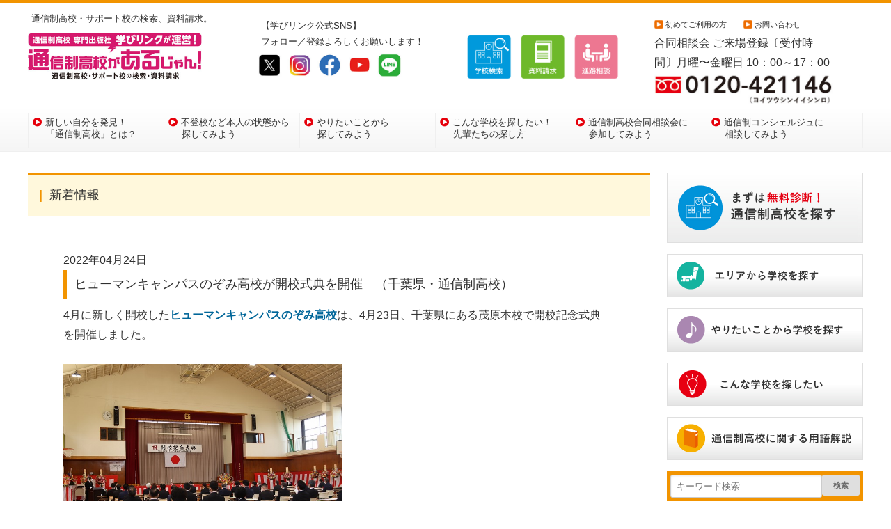

--- FILE ---
content_type: text/html; charset=UTF-8
request_url: https://www.stepup-school.net/news/detail/2558
body_size: 10546
content:
<!DOCTYPE html>
<html lang="ja">
<head>
<meta charset="UTF-8">
<meta name="viewport" content="width=device-width,user-scalable=no,maximum-scale=1" />
<meta name="format-detection" content="telephone=no" />
<meta name="apple-mobile-web-app-title" content="通信制高校を探すなら「通信制高校があるじゃん!」" />
<link rel="shortcut icon" href="/images/common/favicon.png"/>
<link rel="apple-touch-icon" href="/images/common/apple-touch-icon.png" />
<meta name="description" content="4月23日（土）、2022年4月に新しく開校したヒューマンキャンパスのぞみ高校は、千葉県にある茂原本校にて、開校記念式典を開催しました。" />
<meta name="keywords" content="ヒューマンキャンパスのぞみ高等学校,開校式典,千葉県茂原市,広域通信制高校,中の島太鼓,ながら夢工房紅白お餅つき" />
<title>ヒューマンキャンパスのぞみ高校が開校式典を開催　（千葉県・通信制高校） | 通信制高校があるじゃん!</title>
<link rel="stylesheet" href="https://stepup-school.net/css/responsive/style.css" type="text/css" media="all" />
<link rel="stylesheet" href="https://stepup-school.net/css/common.css" type="text/css" media="all" />
<!-- <link rel="stylesheet" href="https://stepup-school.net/css/font-awesome.min.css" media="all"> -->
<link rel="stylesheet" href="https://use.fontawesome.com/releases/v5.1.0/css/all.css" integrity="sha384-lKuwvrZot6UHsBSfcMvOkWwlCMgc0TaWr+30HWe3a4ltaBwTZhyTEggF5tJv8tbt" crossorigin="anonymous">
<link rel="stylesheet" href="https://stepup-school.net/css/magnific-popup.css"> 
<link rel="stylesheet" href="https://stepup-school.net/css/slick.css">
<link rel="stylesheet" href="https://stepup-school.net/css/slick-theme.css">
<link rel="stylesheet" href="https://stepup-school.net/css/slicknav.css">
<link rel="stylesheet" href="https://stepup-school.net/css/easy-responsive-tabs.css">
	<link rel="stylesheet" href="https://stepup-school.net/css/30th.css" type="text/css" media="all" />

<script src="//ajax.googleapis.com/ajax/libs/jquery/2.1.3/jquery.min.js"></script>
<script src="https://cdnjs.cloudflare.com/ajax/libs/modernizr/2.6.2/modernizr.min.js"></script>
<script src="https://stepup-school.net/js/respond.min.js"></script>
<script src="https://stepup-school.net/js/slick.min.js"></script>
<script src="https://stepup-school.net/js/jquery.slicknav.min.js"></script>
<script src="https://stepup-school.net/js/heightLine.js"></script>
<script src="https://stepup-school.net/js/easyResponsiveTabs.js"></script>	
<script src="https://stepup-school.net/js/jquery.magnific-popup.js"></script>
<script src="https://stepup-school.net/js/jquery.easing.1.3.js"></script>
<script src="https://stepup-school.net/js/area.js"></script>
	
<script type="text/javascript">
$(function(){
		 $('#gnavi').slicknav();
});
//<![CDATA[
$(document).ready(function(){
 $("p.question").on("click", function() {
  $(this).next().slideToggle(200);
 });
});
//]]>
//画像スタイルキャンセル（SP）
$(function(){
  if(window.matchMedia("(max-width:768px)").matches){
	  $('.blk_kiji img').removeAttr('style');  //768px以下の場合
	  $('.blk_kiji img').addClass('sp');  //768px以下の場合
	  $('.msg img').removeAttr('style');  //768px以下の場合
	  $('.msg img').addClass('sp');  //768px以下の場合
  }else{
	  $('.blk_kiji img').addClass('pc');  //768px以上の場合
	  $('.msg img').addClass('pc');  //768px以上の場合
  }
})
$(document).ready(function () {
	$('#horizontalTab').easyResponsiveTabs({
		type: 'default', //Types: default, vertical, accordion           
		width: 'auto', //auto or any width like 600px
		fit: true,   // 100% fit in a container
		closed: 'accordion', // Start closed if in accordion view
	});
});
$(document).ready(function() {
	$('.image-popup-vertical-fit').magnificPopup({
		type: 'image',
		closeOnContentClick: true,
		mainClass: 'mfp-img-mobile',
		image: {
			verticalFit: true
		}
	});
});
</script>
	
<!-- 相談会各ページ用 -->
<!-- googleアナリティクス用タグ 2023.12更新-->
<!-- Global site tag (gtag.js) - Google Ads: 1067208446 -->

<script async src="https://www.googletagmanager.com/gtag/js?id=AW-1067208446"></script>
<script> window.dataLayer = window.dataLayer || []; function gtag() { dataLayer.push(arguments); } gtag('js', new Date()); gtag('config', 'AW-1067208446', { 'allow_enhanced_conversions': true }); </script>

	
	<!-- Google tag (gtag.js) -->
 <script async src="https://www.googletagmanager.com/gtag/js?id=G-VN7MNZ6RGM"></script> 
<script> 
window.dataLayer = window.dataLayer || []; 
function gtag(){dataLayer.push(arguments);} 
gtag('js', new Date()); 

gtag('config', 'G-VN7MNZ6RGM'); 
</script>
	
	
	<!-- Google tag (gtag.js) -->
<script async src="https://www.googletagmanager.com/gtag/js?id=AW-16527333414"></script>
<script>
  window.dataLayer = window.dataLayer || [];
  function gtag(){dataLayer.push(arguments);}
  gtag('js', new Date());

  gtag('config', 'AW-16527333414');
</script>
</head>
	
	<script type="text/javascript">
  (function () {
    var tagjs = document.createElement("script");
    var s = document.getElementsByTagName("script")[0];
    tagjs.async = true;
    tagjs.src = "//s.yjtag.jp/tag.js#site=7QDsCLz";
    s.parentNode.insertBefore(tagjs, s);
  }());
</script>
<noscript>
  <iframe src="//b.yjtag.jp/iframe?c=7QDsCLz" width="1" height="1" frameborder="0" scrolling="no" marginheight="0" marginwidth="0"></iframe>
</noscript>

<body>
<div class="container row">

<header>

<div class="container">
<div id="logo" class="col span_3 ">
<h1>通信制高校・サポート校の検索、資料請求。</h1><a href="/"><img src="/images/header/logo.jpg" width="250" height="75" alt="通信制高校を探すなら「通信制高校があるじゃん!」"/></a>
</div><!--/col-->
	
	
<div id="icons" class="col span_3 spNone"><h1>【学びリンク公式SNS】<br/>フォロー／登録よろしくお願いします！</h1>
<a href="https://twitter.com/Manabi_Link1996"target="_blank"><img src="/images/header/sns_01.jpg" width="35" height="35" alt="X（旧Twitter）"/>&nbsp;</a>
<a href="https://www.instagram.com/manabilink_official/"target="_blank"><img src="/images/header/sns_02.jpg" width="35" height="35" alt="Instagram"/>&nbsp;</a>
<a href="https://www.facebook.com/Manabilink"target="_blank"><img src="/images/header/sns_03.jpg" width="35" height="35" alt="Facebook"/>&nbsp;</a>
<a href="https://www.youtube.com/channel/UCzOvfs0gMx9LhykK-ttaamg"target="_blank"><img src="/images/header/sns_04.jpg" width="35" height="35" alt="YouTube"/>&nbsp;</a>
	<a href="https://page.line.me/630vttqw?oat_content=url&openQrModal=true"target="_blank"><img src="/images/header/sns_05.jpg" width="35" height="35" alt="LINE"/>&nbsp;</a>
</div><!--/col-->	
	
<div id="icons" class="col span_3"><br>
<a href="/search/"><img src="/images/header/icons_01.jpg" width="65" height="65" alt="通信制高校検索"/>&nbsp;&nbsp;</a>
<a href="/cart/"><img src="/images/header/icons_02.jpg" width="65" height="65" alt="資料請求"/>&nbsp;&nbsp;</a>
<a href="/counseling/"><img src="/images/header/icons_03.jpg" width="65" height="65" alt="進路相談室"/></a>
<!--<a href="/databank/"><img src="/images/header/icons_04.jpg" width="83" height="84" alt="データバンク"/></a>-->
</div><!--/col-->
		
<div id="tel" class="col span_3">
		
<ul>
<li><a href="/first_time/">初めてご利用の方</a></li>
<li><a href="/contact/">お問い合わせ</a></li>
<p class="time">合同相談会 ご来場登録〔受付時間〕<!--<a href="https://www.stepup-school.net/counseling/#ct02"><font  color="#ff0000">■電話相談中止のご案内</font></a>-->月曜〜金曜日 10：00～17：00</p>

<a class="tel" href="tel:0120421146"><img src="/images/header/tel.jpg"alt="0120421146"> </a>
</ul>
	
</div> <!--/col-->
</div><!--/container-->
</header>

<nav>
<div class="container">
<!--<h2 class="test_css">nav</h2>-->
<ul id="gnavi" class="clearfix">

<li><a href="/moving/">新しい自分を発見！<br/>「通信制高校」とは？</a></li>
<li><a href="/condition/">不登校など本人の状態から<br/>探してみよう</a></li>
<li><a href="/something/">やりたいことから<br/>探してみよう</a></li>
<li><a href="/case/">こんな学校を探したい！<br/>先輩たちの探し方</a></li>
<li><a href="/goudosoudankai/">通信制高校合同相談会に<br/>参加してみよう</a></li>
<li><a href="/counseling/">通信制コンシェルジュに<br/>相談してみよう</a></li>
</ul>
</div><!--/container-->
</nav>

<main>
<div id="wrap" class="container gutters">

<article id="news" class="col span_9">

<h1>新着情報</h1>


<section id="news" class="inner_l2 clearfix">
	
<div class="blk_kiji clearfix">

<p class="date">2022年04月24日</p>
<h2 class="ttl">ヒューマンキャンパスのぞみ高校が開校式典を開催　（千葉県・通信制高校）</h2>




<p>
<p>4月に新しく開校した<strong>ヒューマンキャンパスのぞみ高校</strong>は、4月23日、千葉県にある茂原本校で開校記念式典を開催しました。</p>

<p>&nbsp;</p>

<p><img alt="" src="https://www.stepup-school.net/upload/event/images/IMG_0668.jpg" style="height:300px; width:400px" /></p>

<p>&nbsp;</p>

<p>ヒューマンキャンパス高校の姉妹校であるヒューマンキャンパスのぞみ高校は、広域通信制高校で、全国どこからでも入学することができます。</p>

<p>開校記念式典のはじめに、ヒューマンキャンパスのぞみ高校の紹介ビデオが上映されました。40分野100職種以上の専門的なことが学べ、生徒インタビューの模様も紹介されていました。そしてテープカットも行われました。</p>

<p>&nbsp;</p>

<p><img alt="" src="https://www.stepup-school.net/upload/event/images/IMG_0716.jpg" style="height:225px; width:300px" /></p>

<p>&nbsp;</p>

<p>開校を記念して、重栖校長は「高校教育は今、転換点にあります。Googleやfacebookが代表されるように既存の常識にとらわれない発想力を持つことなど、社会の仕組みを新しく作り変える時代の中で、次の世代で活躍できる人材を育てることが私たち教育の命題だとすれば、学びの在り方もその時代に適したものを提供することが求められています」と述べ、また「のぞみ高等学校では、高校卒業を目指しつつも、専門的な学びができる柔軟な学習システムを取っています。『私には得意なことがある』という自信がその後の高校生活を大きく支えていくと思います」と話しました。</p>

<p>&nbsp;</p>

<p><img alt="" src="https://www.stepup-school.net/upload/event/images/IMG_0696a.jpg" style="height:252px; width:300px" /></p>

<p>&nbsp;</p>

<p>式の最後には、オープニングセレモニーとして、茂原市の「中の島太鼓」が披露されました。</p>

<p>息の合った演奏や、太鼓の音に会場は魅了されていました。</p>

<p><img alt="" src="https://www.stepup-school.net/upload/event/images/IMG_0750.jpg" style="height:225px; width:300px" /></p>

<p>&nbsp;</p>

<p>また、長柄町から「ながら夢工房紅白お餅つき」も行われ、その迫力に驚かされました。</p>

<p><img alt="" src="https://www.stepup-school.net/upload/event/images/IMG_0723.jpg" style="height:225px; width:300px" /></p>

<p>&nbsp;</p>

<p><a href="https://www.stepup-school.net/soudankai/soudankai_osaka.html"><img alt="6月5日（日）大阪・梅田通信制高校・サポート校合同相談会" src="https://www.stepup-school.net/upload/news/images/6%E6%9C%885%E6%97%A5%EF%BC%88%E6%97%A5%E6%9B%9C%EF%BC%89%E5%A4%A7%E9%98%AA%E3%83%BB%E6%A2%85%E7%94%B0%E9%80%9A%E4%BF%A1%E5%88%B6%E9%AB%98%E6%A0%A1%E3%83%BB%E3%82%B5%E3%83%9D%E3%83%BC%E3%83%88%E6%A0%A1%E5%90%88%E5%90%8C%E7%9B%B8%E8%AB%87%E4%BC%9A.jpg" /></a></p>

<p><a href="https://www.stepup-school.net/soudankai/soudankai_ochanomizu.html"><img alt="6月12日(日曜）東京・御茶ノ水通信制高校・サポート校合同相談会" src="https://www.stepup-school.net/upload/news/images/6%E6%9C%8812%E6%97%A5%EF%BC%88%E6%97%A5%E6%9B%9C%EF%BC%89%E6%9D%B1%E4%BA%AC%E3%83%BB%E5%BE%A1%E8%8C%B6%E3%83%8E%E6%B0%B4%E9%80%9A%E4%BF%A1%E5%88%B6%E9%AB%98%E6%A0%A1%E3%83%BB%E3%82%B5%E3%83%9D%E3%83%BC%E3%83%88%E6%A0%A1%E5%90%88%E5%90%8C%E7%9B%B8%E8%AB%87%E4%BC%9A%281%29.jpg" /></a></p>

<p><a href="https://www.stepup-school.net/soudankai/soudankai_omiya.html"><img alt="6月18日（土）埼玉・大宮通信制高校・サポート校合同相談会" src="https://www.stepup-school.net/upload/news/images/6%E6%9C%8818%E6%97%A5%EF%BC%88%E5%9C%9F%E6%9B%9C%EF%BC%89%E5%9F%BC%E7%8E%89%E3%83%BB%E5%A4%A7%E5%AE%AE%E9%80%9A%E4%BF%A1%E5%88%B6%E9%AB%98%E6%A0%A1%E3%83%BB%E3%82%B5%E3%83%9D%E3%83%BC%E3%83%88%E6%A0%A1%E5%90%88%E5%90%8C%E7%9B%B8%E8%AB%87%E4%BC%9A%287%29.jpg" /></a></p>

<p><a href="https://www.stepup-school.net/soudankai/soudankai_yokohama.html"><img alt="6月26日（日）神奈川・横浜通信制高校・サポート校合同相談会" src="https://www.stepup-school.net/upload/news/images/6%E6%9C%8826%E6%97%A5%EF%BC%88%E6%97%A5%E6%9B%9C%EF%BC%89%E7%A5%9E%E5%A5%88%E5%B7%9D%E3%83%BB%E6%A8%AA%E6%B5%9C%E9%80%9A%E4%BF%A1%E5%88%B6%E9%AB%98%E6%A0%A1%E3%83%BB%E3%82%B5%E3%83%9D%E3%83%BC%E3%83%88%E6%A0%A1%E5%90%88%E5%90%8C%E7%9B%B8%E8%AB%87%E4%BC%9A%283%29.jpg" /></a></p>

<p><a href="https://www.stepup-school.net/soudankai/soudankai_kyoto.html"><img alt="7月2日（土）京都市通信制高校・サポート校合同相談会" src="https://www.stepup-school.net/upload/news/images/7%E6%9C%882%E6%97%A5%EF%BC%88%E5%9C%9F%E6%9B%9C%EF%BC%89%E4%BA%AC%E9%83%BD%E9%80%9A%E4%BF%A1%E5%88%B6%E9%AB%98%E6%A0%A1%E3%83%BB%E3%82%B5%E3%83%9D%E3%83%BC%E3%83%88%E6%A0%A1%E5%90%88%E5%90%8C%E7%9B%B8%E8%AB%87%E4%BC%9A%282%29.jpg" /></a></p>

<p><a href="https://www.stepup-school.net/soudankai/soudankai_nagoya.html"><img alt="7月3日（日）愛知・名古屋通信制高校・サポート校合同相談会" src="https://www.stepup-school.net/upload/news/images/7%E6%9C%883%E6%97%A5%EF%BC%88%E6%97%A5%E6%9B%9C%EF%BC%89%E6%84%9B%E7%9F%A5%E3%83%BB%E5%90%8D%E5%8F%A4%E5%B1%8B%E9%80%9A%E4%BF%A1%E5%88%B6%E9%AB%98%E6%A0%A1%E3%83%BB%E3%82%B5%E3%83%9D%E3%83%BC%E3%83%88%E6%A0%A1%E5%90%88%E5%90%8C%E7%9B%B8%E8%AB%87%E4%BC%9A.jpg" style="height:129px; width:523px" /></a></p>

<p><a href="https://www.stepup-school.net/soudankai/soudankai_hyogo.html"><img alt="7月9日（土）兵庫・神戸通信制高校・サポート校合同相談会" src="https://www.stepup-school.net/upload/news/images/7%E6%9C%889%E6%97%A5%EF%BC%88%E5%9C%9F%E6%9B%9C%EF%BC%89%E5%85%B5%E5%BA%AB%E3%83%BB%E7%A5%9E%E6%88%B8%E9%80%9A%E4%BF%A1%E5%88%B6%E9%AB%98%E6%A0%A1%E3%83%BB%E3%82%B5%E3%83%9D%E3%83%BC%E3%83%88%E6%A0%A1%E5%90%88%E5%90%8C%E7%9B%B8%E8%AB%87%E4%BC%9A%281%29.jpg" style="height:129px; width:523px" /></a></p>

<p><a href="https://www.stepup-school.net/soudankai/soudankai_fukuoka.html"><img alt="7月10日（日）福岡通信制高校・サポート校合同相談会" src="https://www.stepup-school.net/upload/news/images/7%E6%9C%8810%E6%97%A5%EF%BC%88%E6%97%A5%E6%9B%9C%EF%BC%89%E7%A6%8F%E5%B2%A1%E9%80%9A%E4%BF%A1%E5%88%B6%E9%AB%98%E6%A0%A1%E3%83%BB%E3%82%B5%E3%83%9D%E3%83%BC%E3%83%88%E6%A0%A1%E5%90%88%E5%90%8C%E7%9B%B8%E8%AB%87%E4%BC%9A%281%29.jpg" style="height:129px; width:523px" /></a></p>

<p><a href="https://www.stepup-school.net/soudankai/soudankai_machida.html"><img alt="7月16日（土）東京・町田通信制高校・サポート校合同相談会" src="https://www.stepup-school.net/upload/news/images/7%E6%9C%8816%E6%97%A5%EF%BC%88%E5%9C%9F%E6%9B%9C%EF%BC%89%E6%9D%B1%E4%BA%AC%E3%83%BB%E7%94%BA%E7%94%B0%E9%80%9A%E4%BF%A1%E5%88%B6%E9%AB%98%E6%A0%A1%E3%83%BB%E3%82%B5%E3%83%9D%E3%83%BC%E3%83%88%E6%A0%A1%E5%90%88%E5%90%8C%E7%9B%B8%E8%AB%87%E4%BC%9A%281%29.jpg" style="height:129px; width:523px" /></a></p>

<p><a href="https://www.stepup-school.net/soudankai/soudankai_chiba.html"><img alt="7月23日（土）千葉通信制高校・サポート校合同相談会" src="https://www.stepup-school.net/upload/news/images/7%E6%9C%8823%E6%97%A5%EF%BC%88%E5%9C%9F%E6%9B%9C%EF%BC%89%E5%8D%83%E8%91%89%E9%80%9A%E4%BF%A1%E5%88%B6%E9%AB%98%E6%A0%A1%E3%83%BB%E3%82%B5%E3%83%9D%E3%83%BC%E3%83%88%E6%A0%A1%E5%90%88%E5%90%8C%E7%9B%B8%E8%AB%87%E4%BC%9A%281%29.jpg" style="height:129px; width:523px" /></a></p>

<p>&nbsp;</p>

<p><a href="https://www.stepup-school.net/soudankai/soudankai_miyagi.html"><img alt="7月24日宮城・通信制高校・サポート校合同相談会" src="https://www.stepup-school.net/upload/news/images/7%E6%9C%8824%E6%97%A5%EF%BC%88%E6%97%A5%E6%9B%9C%EF%BC%89%E5%AE%AE%E5%9F%8E%E3%83%BB%E4%BB%99%E5%8F%B0%E9%80%9A%E4%BF%A1%E5%88%B6%E9%AB%98%E6%A0%A1%E3%83%BB%E3%82%B5%E3%83%9D%E3%83%BC%E3%83%88%E6%A0%A1%E5%90%88%E5%90%8C%E7%9B%B8%E8%AB%87%E4%BC%9A%281%29.jpg" style="height:129px; width:523px" /></a></p>

<p><a href="https://www.stepup-school.net/soudankai/soudankai_shinjuku.html"><img alt="7月31日（日）東京・新宿通信制高校・サポート校合同相談会" src="https://www.stepup-school.net/upload/news/images/7%E6%9C%8831%E6%97%A5%E6%9D%B1%E4%BA%AC%E3%83%BB%E6%96%B0%E5%AE%BF%E9%80%9A%E4%BF%A1%E5%88%B6%E9%AB%98%E6%A0%A1%E3%83%BB%E3%82%B5%E3%83%9D%E3%83%BC%E3%83%88%E6%A0%A1%E5%90%88%E5%90%8C%E7%9B%B8%E8%AB%87%E4%BC%9A%281%29.jpg" style="height:129px; width:523px" /></a></p>
</p>



</div><!--/blk_kiji-->
	
<div id="dnavi" class="clearfix">
<a class="textbtn textbtn_back" href="https://stepup-school.net/news/detail/2248"><i class="fa fa-angle-left"></i><span>前の新着情報へ</span></a>
<a class="textbtn textbtn_next" href="https://stepup-school.net/news/detail/2559"><span>次の新着情報へ</span><i class="fa fa-angle-right"></i></a>
</div>
<!--/dnavi-->


<div id="unavi" class="container row">
<div class="col span_6">
	<div class="inner_l clearfix">
	<!--<a class="btn btn_white btn_back" href="https://stepup-school.net/news/"><i class="fa fa-angle-left"></i><span>一覧ページに戻る</span></a>-->
	<a class="btn btn-block btn-red" href="https://stepup-school.net/news/"><i class="fa fa-angle-left"></i><span>一覧ページに戻る</span></a>
  </div>
</div><!--/span_6-->
<div class="col span_6">
	<div class="inner_r clearfix">
	<!--<a class="btn btn_white btn_back" href="https://stepup-school.net/"><span>TOPページに戻る</span><i class="fa fa-angle-left"></i></a>-->
	<a class="btn btn-block btn-red" href="https://stepup-school.net/"><span>TOPページに戻る</span><i class="fa fa-angle-left"></i></a>
  </div>
</div><!--/span_6-->
</div><!--/unavi-->

</section><!--/news-->




</article>

<aside class="col span_3">

<!--<a class="btn btn-block btn-lg btn-red" href="#">Primary</a>-->
<a href="/search/" class="bnr">
<img src="/images/common/search_btn.jpg" alt="通信制高校を探す"widtht="280px"/>

</a>

<a href="/area_search/" class="bnr">
<img src="/images/common/area_btn.jpg" alt="エリアから学校を探す"widtht="280px"/>

</a>


<a href="/something/" class="bnr">
<img src="/images/common/some_btn.jpg" alt="やりたいことから学校を探す"widtht="280px"/>

</a>


<a href="/case/" class="bnr">
<img src="/images/common/case_btn.jpg" alt="こんな学校を探したい"widtht="280px"/>

</a>


<a href="/glossary/" class="bnr">
<img src="/images/common/yogo_btn.jpg" alt="通信制高校に関する用語"width="280px"/>

</a>

<div class="input-group clearfix">
<form action="/search/list/" method="get">
	<input type="text" name="keyword" class="txtfiled" placeholder="キーワード検索">
		<span class="input-group-btn">
			<button type="submit" class="btn btn-info btn-flat">検索</button>
		</span>
</form>
</div><!--/input-group-->


<!--<label><input type="text" name="keyword" class="txtfiled" placeholder="キーワード検索"></label>
<label><input type="submit" value="検索"></label>
</form>-->

<!--
<a href="/goudosoudankai/schedule.php" class="bnr">
<img src="/images/banners/soudankai.jpg" alt="合同相談会"/>

</a>-->


<a href="/contact_entry/"class="bnr">
<img src="/images/common/soudankai_form_btn.jpg" alt="合同相談会申し込みフォーム"widtht="280px"/>
</a>

<!--<a href="/special/" class="bnr">
<img src="/images/banners/special.jpg" alt="特集記事"/>
</a>-->
	
<a href="/cart/"class="bnr">
<img src="/images/common/siryou_form_btn.jpg" alt="資料請求フォームをみる"widtht="280px"/>
</a>

<section id="sub_school" class="navibox navibox-sub clearfix">
<h2 class="sub">学校情報</h2>
<ul>
<li>	<a href="https://stepup-school.net/news/school=666">新潟青陵高等学校 通信制課程　2026年4月開設</a>	</li>
<li>	<a href="https://stepup-school.net/news/school=635">開志創造高等学校（2025年4月開校）</a>	</li>
<li>	<a href="https://stepup-school.net/news/school=599">神村学園高等部　福岡東学習センター</a>	</li>
<li>	<a href="https://stepup-school.net/news/school=598">キミノ高等学院</a>	</li>
<li>	<a href="https://stepup-school.net/news/school=585">未来高等学校　熊本学習センター</a>	</li>
<li>	<a href="https://stepup-school.net/news/school=579">テックキャンプ高等学院</a>	</li>
<li>	<a href="https://stepup-school.net/news/school=576">つくば開成高等学校　奏音広島校</a>	</li>
<li>	<a href="https://stepup-school.net/news/school=575">岡山理科大学附属高等学校（R2 Hybrid School)</a>	</li>
<li>	<a href="https://stepup-school.net/news/school=569">松本国際高等学校 通信制課程</a>	</li>
<li>	<a href="https://stepup-school.net/news/school=558">土浦日本大学高等学校　通信制課程</a>	</li>
<li>	<a href="https://stepup-school.net/news/school=519">山梨学院高等学校　通信制課程</a>	</li>
<li>	<a href="https://stepup-school.net/news/school=515">札幌静修高等学校</a>	</li>
<li>	<a href="https://stepup-school.net/news/school=489">飛鳥未来きぼう高等学校</a>	</li>
<li>	<a href="https://stepup-school.net/news/school=435">大原学園美空高等学校</a>	</li>
<li>	<a href="https://stepup-school.net/news/school=314">瑞穂MSC高等学校</a>	</li>
<li>	<a href="https://stepup-school.net/news/school=309">EIKOデジタル・クリエイティブ高等学校</a>	</li>
<li>	<a href="https://stepup-school.net/news/school=307">学校法人　神戸セミナー</a>	</li>
<li>	<a href="https://stepup-school.net/news/school=298">クラーク記念国際高等学校 </a>	</li>
<li>	<a href="https://stepup-school.net/news/school=297">クラーク記念国際高等学校　CLARK SMART</a>	</li>
<li>	<a href="https://stepup-school.net/news/school=296">麗澤高等学校　通信制課程</a>	</li>
<li>	<a href="https://stepup-school.net/news/school=292">近畿大阪高等学校 </a>	</li>
<li>	<a href="https://stepup-school.net/news/school=289">ECCアーティスト美容専門学校　高等部</a>	</li>
<li>	<a href="https://stepup-school.net/news/school=288">ECC国際外語専門学校　高等部</a>	</li>
<li>	<a href="https://stepup-school.net/news/school=276">キッカケ学園</a>	</li>
<li>	<a href="https://stepup-school.net/news/school=273">仙台育英学園高等学校　広域通信制課程</a>	</li>
<li>	<a href="https://stepup-school.net/news/school=271">やまと高等学校</a>	</li>
<li>	<a href="https://stepup-school.net/news/school=269">京都つくば開成高等学校</a>	</li>
<li>	<a href="https://stepup-school.net/news/school=260">秀英高等学校</a>	</li>
<li>	<a href="https://stepup-school.net/news/school=252">清心女子高等学校</a>	</li>
<li>	<a href="https://stepup-school.net/news/school=251">駿台i高等学院（駿台甲府高等学校 通信制課程）</a>	</li>
<li>	<a href="https://stepup-school.net/news/school=247">ECCコンピュータ専門学校 高等課程（ゲーム・CG・IT）</a>	</li>
<li>	<a href="https://stepup-school.net/news/school=246">ワオ高等学校</a>	</li>
<li>	<a href="https://stepup-school.net/news/school=236">代々木グローバル高等学院</a>	</li>
<li>	<a href="https://stepup-school.net/news/school=228">山陽女学園高等部　通信制課程リアライズコース</a>	</li>
<li>	<a href="https://stepup-school.net/news/school=224">湘南一ツ星高等学院</a>	</li>
<li>	<a href="https://stepup-school.net/news/school=222">野田鎌田学園横浜高等専修学校</a>	</li>
<li>	<a href="https://stepup-school.net/news/school=254">大阪つくば開成高等学校</a>	</li>
<li>	<a href="https://stepup-school.net/news/school=219">ID学園高等学校</a>	</li>
<li>	<a href="https://stepup-school.net/news/school=215">岐阜みずほ高等学院【代々木高校岐阜駅前教室】</a>	</li>
<li>	<a href="https://stepup-school.net/news/school=212">英風高等学校</a>	</li>
<li>	<a href="https://stepup-school.net/news/school=203">スターシャル学院</a>	</li>
<li>	<a href="https://stepup-school.net/news/school=197">東朋学園高等学校　</a>	</li>
<li>	<a href="https://stepup-school.net/news/school=189">黄柳野高等学校（つげの）</a>	</li>
<li>	<a href="https://stepup-school.net/news/school=188">神村学園　東日本教育サポートセンター</a>	</li>
<li>	<a href="https://stepup-school.net/news/school=186">神村学園高等部 大阪梅田学習センター</a>	</li>
<li>	<a href="https://stepup-school.net/news/school=63">飛鳥未来きずな高等学校</a>	</li>
<li>	<a href="https://stepup-school.net/news/school=22">飛鳥未来高等学校</a>	</li>
<li>	<a href="https://stepup-school.net/news/school=3">あずさ第一高等学校 </a>	</li>
<li>	<a href="https://stepup-school.net/news/school=35">ECC学園高等学校</a>	</li>
<li>	<a href="https://stepup-school.net/news/school=51">浦和高等学園 　高校部、中学部（ウラゾノ）</a>	</li>
<li>	<a href="https://stepup-school.net/news/school=49">AIE国際高等学校 </a>	</li>
<li>	<a href="https://stepup-school.net/news/school=6">NHK学園高等学校</a>	</li>
<li>	<a href="https://stepup-school.net/news/school=4">NSA高等学院</a>	</li>
<li>	<a href="https://stepup-school.net/news/school=72">N高等学校・S高等学校・R高等学校</a>	</li>
<li>	<a href="https://stepup-school.net/news/school=50">大阪情報コンピュータ高等専修学校(OiC)</a>	</li>
<li>	<a href="https://stepup-school.net/news/school=78">科学技術学園高等学校</a>	</li>
<li>	<a href="https://stepup-school.net/news/school=58">鹿島学園高等学校 </a>	</li>
<li>	<a href="https://stepup-school.net/news/school=29">北豊島高等学校</a>	</li>
<li>	<a href="https://stepup-school.net/news/school=141">一般社団法人　岐阜未来教育学園</a>	</li>
<li>	<a href="https://stepup-school.net/news/school=69">おおぞら高等学院</a>	</li>
<li>	<a href="https://stepup-school.net/news/school=25">興学社高等学院</a>	</li>
<li>	<a href="https://stepup-school.net/news/school=40">さくら国際高等学校</a>	</li>
<li>	<a href="https://stepup-school.net/news/school=20">さくら国際高等学校 東京校</a>	</li>
<li>	<a href="https://stepup-school.net/news/school=62">滋慶学園高等学校</a>	</li>
<li>	<a href="https://stepup-school.net/news/school=173">志成館高等学院　東京校</a>	</li>
<li>	<a href="https://stepup-school.net/news/school=80">湘南国際アカデミー高等部</a>	</li>
<li>	<a href="https://stepup-school.net/news/school=171">翔洋学園高等学校</a>	</li>
<li>	<a href="https://stepup-school.net/news/school=56">翔洋学園高等学校 神奈川学習センター</a>	</li>
<li>	<a href="https://stepup-school.net/news/school=7">駿台甲府高等学校</a>	</li>
<li>	<a href="https://stepup-school.net/news/school=14">精華学園高等学校</a>	</li>
<li>	<a href="https://stepup-school.net/news/school=68">星槎国際高等学校</a>	</li>
<li>	<a href="https://stepup-school.net/news/school=165">成美学園高等學校</a>	</li>
<li>	<a href="https://stepup-school.net/news/school=88">第一学院高等学校</a>	</li>
<li>	<a href="https://stepup-school.net/news/school=41">千葉モードビジネス専門学校　高等課程</a>	</li>
<li>	<a href="https://stepup-school.net/news/school=9">中央高等学院</a>	</li>
<li>	<a href="https://stepup-school.net/news/school=15">つくば開成高等学校</a>	</li>
<li>	<a href="https://stepup-school.net/news/school=98">天王寺学館高等学校</a>	</li>
<li>	<a href="https://stepup-school.net/news/school=38">東京共育学園高等部</a>	</li>
<li>	<a href="https://stepup-school.net/news/school=52">東京文理学院高等部【※2026年度新入生の募集は終了いたしました。中学2年生以下のご相談は直接お問い合わせください。】</a>	</li>
<li>	<a href="https://stepup-school.net/news/school=32">東朋高等専修学校</a>	</li>
<li>	<a href="https://stepup-school.net/news/school=57">プラドアカデミー高等学院</a>	</li>
<li>	<a href="https://stepup-school.net/news/school=24">トライ式高等学院</a>	</li>
<li>	<a href="https://stepup-school.net/news/school=16">長尾谷高等学校</a>	</li>
<li>	<a href="https://stepup-school.net/news/school=71">日章学園九州国際高等学校</a>	</li>
<li>	<a href="https://stepup-school.net/news/school=30">日本ウェルネス高等学校</a>	</li>
<li>	<a href="https://stepup-school.net/news/school=5">日本航空高等学校</a>	</li>
<li>	<a href="https://stepup-school.net/news/school=8">野田鎌田学園杉並高等専修学校</a>	</li>
<li>	<a href="https://stepup-school.net/news/school=47">一ツ葉高等学校</a>	</li>
<li>	<a href="https://stepup-school.net/news/school=26">日々輝学園高等学校 </a>	</li>
<li>	<a href="https://stepup-school.net/news/school=126">福岡芸術高等学校</a>	</li>
<li>	<a href="https://stepup-school.net/news/school=92">町田/三宮みのり高等部</a>	</li>
<li>	<a href="https://stepup-school.net/news/school=37">明秀学園日立高等学校 </a>	</li>
<li>	<a href="https://stepup-school.net/news/school=90"> 明聖高等学校</a>	</li>
<li>	<a href="https://stepup-school.net/news/school=31">目黒日本大学高等学校</a>	</li>
<li>	<a href="https://stepup-school.net/news/school=42">屋久島おおぞら高等学校</a>	</li>
<li>	<a href="https://stepup-school.net/news/school=36">八洲学園高等学校</a>	</li>
<li>	<a href="https://stepup-school.net/news/school=13">八洲学園大学国際高等学校 </a>	</li>
<li>	<a href="https://stepup-school.net/news/school=77">勇志国際高等学校</a>	</li>
<li>	<a href="https://stepup-school.net/news/school=28">立志舎高等学校</a>	</li>
<li>	<a href="https://stepup-school.net/news/school=60">ルネサンス大阪高等学校</a>	</li>
<li>	<a href="https://stepup-school.net/news/school=19">ルネサンス高等学校</a>	</li>
<li>	<a href="https://stepup-school.net/news/school=59">ルネサンス豊田高等学校</a>	</li>
<li>	<a href="https://stepup-school.net/news/school=17">わせがく高等学校</a>	</li>
</ul>
</section><!--/navibox-->

<section id="sub_date" class="navibox navibox-sub">
<h2 class="sub">アーカイブ</h2>
<ul>
<li><a href="https://stepup-school.net/news/date=2026-01">2026年01月</a>	</li>
<li><a href="https://stepup-school.net/news/date=2025-12">2025年12月</a>	</li>
<li><a href="https://stepup-school.net/news/date=2025-11">2025年11月</a>	</li>
<li><a href="https://stepup-school.net/news/date=2025-10">2025年10月</a>	</li>
<li><a href="https://stepup-school.net/news/date=2025-09">2025年09月</a>	</li>
<li><a href="https://stepup-school.net/news/date=2025-08">2025年08月</a>	</li>
<li><a href="https://stepup-school.net/news/date=2025-07">2025年07月</a>	</li>
<li><a href="https://stepup-school.net/news/date=2025-06">2025年06月</a>	</li>
<li><a href="https://stepup-school.net/news/date=2025-05">2025年05月</a>	</li>
<li><a href="https://stepup-school.net/news/date=2025-04">2025年04月</a>	</li>
</ul>
</section><!--/navibox-->

</aside>

</div><!--/wrap-->

</main>

<footer class="row">

	
<div class="container pcNone">	

<p>【学びリンク公式SNS】フォロー／登録よろしくお願いします！</p>
	
    <table class="tbl01">
      <tr> 
       <td VALIGN="top"><a href="https://twitter.com/Manabi_Link1996"target="_blank"><img src="/images/header/sns_01.jpg" width="35" height="35" alt="X（旧Twitter）"/>&nbsp;</a>
 

 </td>

          <td VALIGN="top"><a href="https://www.instagram.com/manabilink_official/"target="_blank"><img src="/images/header/sns_02.jpg" width="35" height="35" alt="Instagram"/>&nbsp;</a>
     
 </td>
 
 
  <td VALIGN="top"><a href="https://www.facebook.com/Manabilink"target="_blank"><img src="/images/header/sns_03.jpg" width="35" height="35" alt="Facebook"/>&nbsp;</a>

 </td>
 
 <td VALIGN="top">	<a href="https://www.youtube.com/channel/UCzOvfs0gMx9LhykK-ttaamg"target="_blank"><img src="/images/header/sns_04.jpg" width="35" height="35" alt="YouTube"/>&nbsp;</a>
  

 </td>
 
 <td VALIGN="top">

<a href="https://page.line.me/630vttqw?oat_content=url&openQrModal=true"target="_blank"><img src="/images/header/sns_05.jpg" width="35" height="35" alt="LINE"/>&nbsp;</a>
 </td>
 
  <td VALIGN="top">


 </td>
 
 
 </tr>
      </table>	
	
	
		
</div><!--/col-->		
	

	
	
 <div id="footer" class="container spNone">
  
    <div class="box"> 
    <table class="tbl02">
      <tr> 
       <td VALIGN="top" width="250">【全国通信制高校一覧】<br>
  <a href="/search/list/school_type=1/">・通信制高校</a><br>
<a href="/search/list/school_type=2/">・サポート校</a><br>
<a href="/search/list/school_type=3/">・技能連携校</a><br>
<a href="/search/list/school_type=4/">・高等専修学校</a><br>
<a href="/search/list/school_type=5/">・高卒認定予備校</a><br>
<a href="/search/list/school_type=6/">・フリースクール（中等部）</a><br>
<a href="/search/list/school_type=7/">・インターナショナルスクール</a><br>
<a href="/search/list/school_type=8/">・全日制高校</a><br>
<a href="/search/list/school_type=9/">・全寮制高校</a><br>


 </td>

          <td VALIGN="top" width="250">【自分にあった学校を探そう】<br>
          
         <a href="https://www.stepup-school.net/search/">・通信制高校を探す</a><br>
<a href="https://www.stepup-school.net/condition/">・本人の状態から探す</a><br>
<a href="https://www.stepup-school.net/something/">・やりたいことから探す</a><br>
<a href="https://www.stepup-school.net/case/">・〇〇対応の学校を探す</a><br>
<a href="https://www.stepup-school.net/area_search/">・エリアから探す</a><br>

 </td>
 
 
  <td VALIGN="top" width="300"><a href="https://www.stepup-school.net/goudosoudankai/">【合同相談会に参加する</a>】<br>
 <a href="https://www.stepup-school.net/counseling/">【通信制コンシェルジュに相談する】</a><br>
<a href="https://www.stepup-school.net/counseling/#ct01">・相談ルーム</a><br>
<a href="https://www.stepup-school.net/counseling/#ct03">・メール相談</a>

 </td>
 
 <td VALIGN="top" width="300">
   <a href="https://www.stepup-school.net/moving/">・通信制高校とは</a><br>
<a href="https://www.stepup-school.net/faq/">・よくある質問</a><br>
<a href="https://www.stepup-school.net/special/">・特集記事</a><br>
<a href="https://manabilink.co.jp/publication/list.php"target="_blank">・書籍紹介</a><br>
<a href="https://www.stepup-school.net/news/">・新着情報</a><br>
<a href="https://www.stepup-school.net/event/">・学校説明会・オープンキャンパス</a>

 </td>
 
 <td VALIGN="top" width="300">
  <a href="https://www.stepup-school.net/first_time/">・このサイトについて</a><br>
<a href="https://www.stepup-school.net/company/">・運営会社</a><br>
<a href="https://www.stepup-school.net/privacypolicy/">・個人情報保護法</a><br>
<a href="https://www.stepup-school.net/agreement/">・ご利用規約</a><br>
<a href="https://www.stepup-school.net/contact/">・お問合せ</a><br>
<a href="https://www.stepup-school.net/first_time/">・初めてご利用の方</a><br>


 </td>
 
 
 
 
 </tr>
      </table><br>
      
 
    <table class="tbl02">
      <tr> 
      <td VALIGN="top" width="200">【北海道・東北エリア】<br>
      <a href="/search/list/school_area=1/">・北海道</a><br>
      <a href="/search/list/school_area=2/">・青森県</a><br>
      <a href="/search/list/school_area=3/">・秋田県</a><br>
      <a href="/search/list/school_area=4/">・岩手県</a><br>
     <a href="/search/list/school_area=5/">・山形県</a><br>
     <a href="/search/list/school_area=6/">・宮城県</a><br>
     <a href="/search/list/school_area=7/">・福島県</a>
 </td>
 <td VALIGN="top" width="200">
【関東エリア】<br>

<a href="/search/list/school_area=13/">・東京都</a><br>
<a href="/search/list/school_area=14/">・神奈川県</a><br>
<a href="/search/list/school_area=12/">・千葉県</a><br>
<a href="/search/list/school_area=11/">・埼玉県</a><br>
<a href="/search/list/school_area=8/">・茨城県</a><br>
<a href="/search/list/school_area=9/">・栃木県</a><br>
<a href="/search/list/school_area=10/">・群馬県</a>
 </td>
          <td VALIGN="top" width="200">【北信越エリア】<br>
          
         <a href="/search/list/school_area=15/">・新潟県</a><br>
<a href="/search/list/school_area=16/">・富山県</a><br>
<a href="/search/list/school_area=17/">・石川県</a><br>
<a href="/search/list/school_area=18/">・福井県</a><br>
<a href="/search/list/school_area=19/">・山梨県</a><br>
<a href="/search/list/school_area=20/">・長野県</a>

 </td>
 
 
  <td VALIGN="top" width="200">【東海エリア】<br>
 <a href="/search/list/school_area=22/">・静岡県</a><br>
<a href="/search/list/school_area=23/">・愛知県</a><br>
<a href="/search/list/school_area=21/">・岐阜県</a><br>
<a href="/search/list/school_area=24/">・三重県</a>

 </td>
 
 <td VALIGN="top" width="200">【関西エリア】<br>
   <a href="/search/list/school_area=27/">・大阪府</a><br>
<a href="/search/list/school_area=26/">・京都府</a><br>
<a href="/search/list/school_area=28/">・兵庫県</a><br>
<a href="/search/list/school_area=25/">・滋賀県</a><br>
<a href="/search/list/school_area=29/">・奈良県</a><br>
<a href="/search/list/school_area=30/">・和歌山県</a>

 </td>
 
 <td VALIGN="top" width="200">【中国・四国エリア】<br>
  <a href="/search/list/school_area=31/">・鳥取県</a><br>
<a href="/search/list/school_area=32/">・島根県</a><br>
<a href="/search/list/school_area=33/">・岡山県</a><br>
<a href="/search/list/school_area=34/">・広島県</a><br>
<a href="/search/list/school_area=35/">・山口県</a><br>
<a href="/search/list/school_area=36/">・徳島県</a><br>
<a href="/search/list/school_area=37/">・香川県</a><br>
<a href="/search/list/school_area=38/">・愛媛県</a><br>
<a href="/search/list/school_area=39/">・高知県</a>

 </td>
 
 <td VALIGN="top" width="200">【九州・沖縄エリア】<br>
  <a href="/search/list/school_area=40/">・福岡県</a><br>
<a href="/search/list/school_area=41/">・佐賀県</a><br>
<a href="/search/list/school_area=42/">・長崎県</a><br>
<a href="/search/list/school_area=43/">・熊本県</a><br>
<a href="/search/list/school_area=44/">・大分県</a><br>
<a href="/search/list/school_area=45/">・宮崎県</a><br>
<a href="/search/list/school_area=46/">・鹿児島県</a><br>
<a href="/search/list/school_area=47/">・沖縄県</a>


 </td>
 
  
 </tr>
      </table>
      
   </div>
  
  
   

</div>

	
<section class="pcNone">
	
<div id="floatingmenu">
	
	<a href="tel:0120421146"><img class="img-fluid" src="/images/common/sp01.jpg" alt="TEL.0120421146"></a>
	
	<a href="/contact_entry/"><img class="img-fluid" src="/images/common/sp02.jpg" alt="mail"></a>
		
	</div></section>	





<div id="copyright">
<div class="container">
Copyright (c) 通信制高校を探すなら「通信制高校があるじゃん!」
</div><!--/container-->
</div><!--/copyright-->

</footer>

</div><!--/.container-->

<script src="https://www.stepup-school.net/js/append.js"></script>
</body>
</html>


--- FILE ---
content_type: text/css
request_url: https://stepup-school.net/css/responsive/responsive.gs.12col.css
body_size: 1314
content:
/*	12 COLUMN : RESPONSIVE GRID SYSTEM
	DEVELOPER : DENIS LEBLANC
	URL : http://responsive.gs
	VERSION : 3.0
	LICENSE : GPL & MIT */


/* 	SET ALL ELEMENTS TO BOX-SIZING : BORDER-BOX */
* { 
	-webkit-box-sizing: border-box;
	-moz-box-sizing: border-box;
	box-sizing: border-box;
	*behavior: url(/scripts/boxsizing.htc); 
	/*	If you need support for IE7 and lower make 
		sure the boxsizing.htc file is linked properly.
		More info here:  https://github.com/Schepp/box-sizing-polyfill */
}


body>.container { 
	overflow: hidden;
}

/*	MAIN CONTAINER 
/*�@PC�T�C�g�ł̃R���e���c�̕���ݒ肷��@*/
.container { 
	max-width: 1200px;
	margin: 0 auto; 
}
	body > .container { 
		max-width: 100%;
	}


/*�@�t���[�g�����p��clearfix�@*/
.container:after,
.row:after, 
.col:after, 
.col_rev:after,
.clr:after, 
.group:after { 
	content: ""; 
	display: table; 
	clear: both; 
}

/* 	DEFAULT ROW STYLES 
	Set bottom padding according to preference */
.row { padding-bottom: 0em;}
			
								  
/* DEFAULT COLUMN STYLES */
/* �x�[�X�Ƃ��ăJ������100%�ɐݒ� */
.col { 
	display: block;
	float: left;
	width: 100%;
}
.col_rev { 
	display: block;
	float: right;
	width: 100%;
}

@media ( min-width : 768px ) {
	/*PC�ɃT�C�g�̏ꍇ��2�J�����̊Ԃɗ]��������*/
	.gutters .col {
		margin-left: 2%;
	}
	/*�����̃J�����ɂ͗]���͂���Ȃ��̂�0�ɂ���*/
	.gutters .col:first-child { 
		margin-left: 0; 
	}
}





/*�@PC�T�C�g�̏ꍇ�̃J�������̒����@*/
@media ( min-width : 768px ) {
	.span_1 { width: 8.33333333333%; }
	.span_2 { width: 16.6666666667%; }
	.span_3 { width: 25%; }
	.span_4 { width: 33.3333333333%; }
	.span_5 { width: 41.6666666667%; }
	.span_6 { width: 50%; }
	.span_7 { width: 58.3333333333%; }
	.span_8 { width: 66.6666666667%; }
	.span_9 { width: 75%; }
	.span_10 { width: 83.3333333333%; }
	.span_11 { width: 91.6666666667%; }
	.span_12 { width: 100%; }
	
	.gutters .span_1 { width: 6.5%; }
	.gutters .span_2 { width: 15.0%; }
	.gutters .span_3 { width: 23.5%; }
	.gutters .span_4 { width: 32.0%; }
	.gutters .span_5 { width: 40.5%; }
	.gutters .span_6 { width: 49.0%; }
	.gutters .span_7 { width: 57.5%; }
	.gutters .span_8 { width: 66.0%; }
	.gutters .span_9 { width: 74.5%; }
	.gutters .span_10 { width: 83.0%; }
	.gutters .span_11 { width: 91.5%; }
	.gutters .span_12 { width: 100%; }
}


/* �X�}�z�T�C�g�p */
@media (max-width: 768px) {
	.spNone { display: none; }
	.inner,.inner_narrow { padding: 1em; }
	img {width: 100%; height: auto;}
	
}
/* PC�T�C�g�p */
@media (min-width: 768px) {
	.pcNone { display: none; }
	.inner { padding: 30px 0; }
	.inner_narrow { width: 640px; padding: 30px 0; margin: 0 auto; }
	.inner_l { padding-right: 10px; }
	.inner_r { padding-left: 10px; }
	.inner_c { padding-right: 5px; padding-left: 5px; }
	.inner_l2 { padding-right: 20px; }
	.inner_r2 { padding-left: 20px; }
	.inner_c2 { padding-right: 10px; padding-left: 10px; }
	.inner_l3 { padding-right: 30px; }
	.inner_r3 { padding-left: 30px; }
	.inner_c3 { padding-right: 15px; padding-left: 15px; }
}



--- FILE ---
content_type: text/css
request_url: https://stepup-school.net/css/feature_challengedlife.css
body_size: 573
content:
@charset "utf-8"; 
/* ===================================================================
CSS information

特集「チャレンジドLIFE」内で使用

 File Name        : common.css
 Style Info       : 基本スタイル
 基本カラー（テキスト）  : #303030
 オレンジ					：#f29400 > #f1dfc3 > #f4eddb
 赤								：#e6000b
 ボーダー（ベージュ）：#A48B78
 ボーダー（濃い赤）　：#EA5514
=================================================================== */
.challengedmain {
    font-size: 1.1em;
	margin-left: 80px;
	margin-right: 80px
}


.soudan {
    background-color:aliceblue;
	padding: 20px
}


.kikite {
    background-color:#FBF2D4;
	padding: 20px
}

.soudantext {
    color: royalblue
}


.kikitetext {
    color: orange
}



/* 幅644px以下から ヘッダー等微調節
------------------------------------------------------------*/

@media only screen and (max-width: 644px){
	
.challengedmain {
	margin-left: 10px;
	margin-right: 10px
}


.soudan {
    background-color:aliceblue;
	padding: 10px
}


.kikite {
	padding: 10px
}

	
	
	
}